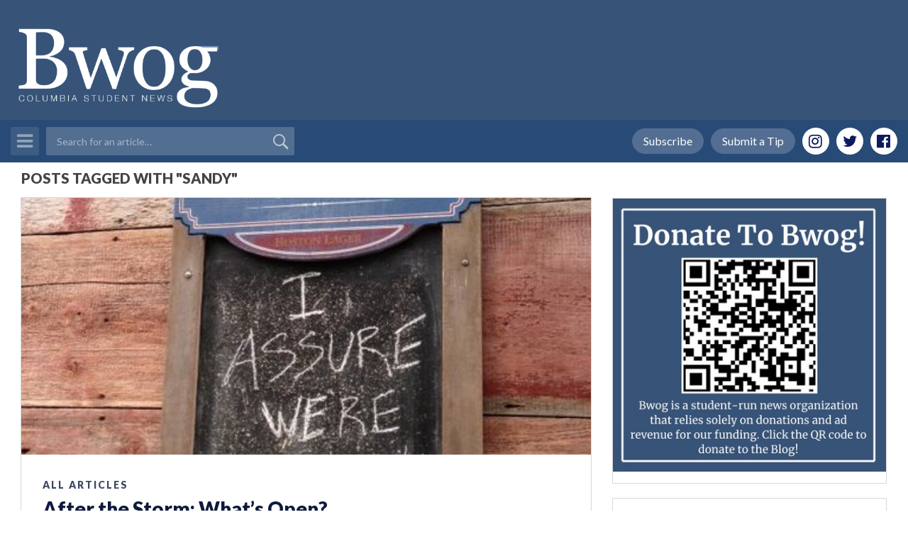

--- FILE ---
content_type: text/html; charset=UTF-8
request_url: https://bwog.com/tag/sandy/
body_size: 16760
content:
<!DOCTYPE html>
<html lang="en">
    <head>
        <meta charset="utf-8">
        <meta http-equiv="X-UA-Compatible" content="IE=edge">
        <meta name="viewport" content="width=device-width, initial-scale=1, shrink-to-fit=no">

        

        <meta name='robots' content='index, follow, max-image-preview:large, max-snippet:-1, max-video-preview:-1' />
	<style>img:is([sizes="auto" i], [sizes^="auto," i]) { contain-intrinsic-size: 3000px 1500px }</style>
	<!-- Google tag (gtag.js) consent mode dataLayer added by Site Kit -->
<script type="text/javascript" id="google_gtagjs-js-consent-mode-data-layer">
/* <![CDATA[ */
window.dataLayer = window.dataLayer || [];function gtag(){dataLayer.push(arguments);}
gtag('consent', 'default', {"ad_personalization":"denied","ad_storage":"denied","ad_user_data":"denied","analytics_storage":"denied","functionality_storage":"denied","security_storage":"denied","personalization_storage":"denied","region":["AT","BE","BG","CH","CY","CZ","DE","DK","EE","ES","FI","FR","GB","GR","HR","HU","IE","IS","IT","LI","LT","LU","LV","MT","NL","NO","PL","PT","RO","SE","SI","SK"],"wait_for_update":500});
window._googlesitekitConsentCategoryMap = {"statistics":["analytics_storage"],"marketing":["ad_storage","ad_user_data","ad_personalization"],"functional":["functionality_storage","security_storage"],"preferences":["personalization_storage"]};
window._googlesitekitConsents = {"ad_personalization":"denied","ad_storage":"denied","ad_user_data":"denied","analytics_storage":"denied","functionality_storage":"denied","security_storage":"denied","personalization_storage":"denied","region":["AT","BE","BG","CH","CY","CZ","DE","DK","EE","ES","FI","FR","GB","GR","HR","HU","IE","IS","IT","LI","LT","LU","LV","MT","NL","NO","PL","PT","RO","SE","SI","SK"],"wait_for_update":500};
/* ]]> */
</script>
<!-- End Google tag (gtag.js) consent mode dataLayer added by Site Kit -->

	<!-- This site is optimized with the Yoast SEO plugin v26.3 - https://yoast.com/wordpress/plugins/seo/ -->
	<title>Sandy Archives &#8211; Bwog</title>
	<link rel="canonical" href="https://bwog.com/tag/sandy/" />
	<meta property="og:locale" content="en_US" />
	<meta property="og:type" content="article" />
	<meta property="og:title" content="Sandy Archives &#8211; Bwog" />
	<meta property="og:url" content="https://bwog.com/tag/sandy/" />
	<meta property="og:site_name" content="Bwog" />
	<meta name="twitter:card" content="summary_large_image" />
	<script type="application/ld+json" class="yoast-schema-graph">{"@context":"https://schema.org","@graph":[{"@type":"CollectionPage","@id":"https://bwog.com/tag/sandy/","url":"https://bwog.com/tag/sandy/","name":"Sandy Archives &#8211; Bwog","isPartOf":{"@id":"https://bwog.com/#website"},"primaryImageOfPage":{"@id":"https://bwog.com/tag/sandy/#primaryimage"},"image":{"@id":"https://bwog.com/tag/sandy/#primaryimage"},"thumbnailUrl":"https://bwog.com/wp-content/uploads/2012/10/bars.jpg","breadcrumb":{"@id":"https://bwog.com/tag/sandy/#breadcrumb"},"inLanguage":"en-US"},{"@type":"ImageObject","inLanguage":"en-US","@id":"https://bwog.com/tag/sandy/#primaryimage","url":"https://bwog.com/wp-content/uploads/2012/10/bars.jpg","contentUrl":"https://bwog.com/wp-content/uploads/2012/10/bars.jpg","width":"480","height":"640","caption":"No worries—the bars are still open!"},{"@type":"BreadcrumbList","@id":"https://bwog.com/tag/sandy/#breadcrumb","itemListElement":[{"@type":"ListItem","position":1,"name":"Home","item":"https://bwog.com/"},{"@type":"ListItem","position":2,"name":"Sandy"}]},{"@type":"WebSite","@id":"https://bwog.com/#website","url":"https://bwog.com/","name":"Bwog","description":"Columbia Student News","publisher":{"@id":"https://bwog.com/#organization"},"potentialAction":[{"@type":"SearchAction","target":{"@type":"EntryPoint","urlTemplate":"https://bwog.com/?s={search_term_string}"},"query-input":{"@type":"PropertyValueSpecification","valueRequired":true,"valueName":"search_term_string"}}],"inLanguage":"en-US"},{"@type":"Organization","@id":"https://bwog.com/#organization","name":"Bwog","url":"https://bwog.com/","logo":{"@type":"ImageObject","inLanguage":"en-US","@id":"https://bwog.com/#/schema/logo/image/","url":"https://bwog.com/wp-content/uploads/2020/07/Logo-with-Back.png","contentUrl":"https://bwog.com/wp-content/uploads/2020/07/Logo-with-Back.png","width":2560,"height":1384,"caption":"Bwog"},"image":{"@id":"https://bwog.com/#/schema/logo/image/"}}]}</script>
	<!-- / Yoast SEO plugin. -->


<link rel='dns-prefetch' href='//cdnjs.cloudflare.com' />
<link rel='dns-prefetch' href='//maxcdn.bootstrapcdn.com' />
<link rel='dns-prefetch' href='//www.googletagmanager.com' />
<script type="text/javascript" id="wpp-js" src="https://bwog.com/wp-content/plugins/wordpress-popular-posts/assets/js/wpp.min.js?ver=7.3.6" data-sampling="0" data-sampling-rate="100" data-api-url="https://bwog.com/wp-json/wordpress-popular-posts" data-post-id="0" data-token="b347af9daa" data-lang="0" data-debug="0"></script>
<link rel="alternate" type="application/rss+xml" title="Bwog &raquo; Sandy Tag Feed" href="https://bwog.com/tag/sandy/feed/" />
		<!-- This site uses the Google Analytics by MonsterInsights plugin v9.11.1 - Using Analytics tracking - https://www.monsterinsights.com/ -->
							<script src="//www.googletagmanager.com/gtag/js?id=G-4NJND4WNLJ"  data-cfasync="false" data-wpfc-render="false" type="text/javascript" async></script>
			<script data-cfasync="false" data-wpfc-render="false" type="text/javascript">
				var mi_version = '9.11.1';
				var mi_track_user = true;
				var mi_no_track_reason = '';
								var MonsterInsightsDefaultLocations = {"page_location":"https:\/\/bwog.com\/tag\/sandy\/"};
								if ( typeof MonsterInsightsPrivacyGuardFilter === 'function' ) {
					var MonsterInsightsLocations = (typeof MonsterInsightsExcludeQuery === 'object') ? MonsterInsightsPrivacyGuardFilter( MonsterInsightsExcludeQuery ) : MonsterInsightsPrivacyGuardFilter( MonsterInsightsDefaultLocations );
				} else {
					var MonsterInsightsLocations = (typeof MonsterInsightsExcludeQuery === 'object') ? MonsterInsightsExcludeQuery : MonsterInsightsDefaultLocations;
				}

								var disableStrs = [
										'ga-disable-G-4NJND4WNLJ',
									];

				/* Function to detect opted out users */
				function __gtagTrackerIsOptedOut() {
					for (var index = 0; index < disableStrs.length; index++) {
						if (document.cookie.indexOf(disableStrs[index] + '=true') > -1) {
							return true;
						}
					}

					return false;
				}

				/* Disable tracking if the opt-out cookie exists. */
				if (__gtagTrackerIsOptedOut()) {
					for (var index = 0; index < disableStrs.length; index++) {
						window[disableStrs[index]] = true;
					}
				}

				/* Opt-out function */
				function __gtagTrackerOptout() {
					for (var index = 0; index < disableStrs.length; index++) {
						document.cookie = disableStrs[index] + '=true; expires=Thu, 31 Dec 2099 23:59:59 UTC; path=/';
						window[disableStrs[index]] = true;
					}
				}

				if ('undefined' === typeof gaOptout) {
					function gaOptout() {
						__gtagTrackerOptout();
					}
				}
								window.dataLayer = window.dataLayer || [];

				window.MonsterInsightsDualTracker = {
					helpers: {},
					trackers: {},
				};
				if (mi_track_user) {
					function __gtagDataLayer() {
						dataLayer.push(arguments);
					}

					function __gtagTracker(type, name, parameters) {
						if (!parameters) {
							parameters = {};
						}

						if (parameters.send_to) {
							__gtagDataLayer.apply(null, arguments);
							return;
						}

						if (type === 'event') {
														parameters.send_to = monsterinsights_frontend.v4_id;
							var hookName = name;
							if (typeof parameters['event_category'] !== 'undefined') {
								hookName = parameters['event_category'] + ':' + name;
							}

							if (typeof MonsterInsightsDualTracker.trackers[hookName] !== 'undefined') {
								MonsterInsightsDualTracker.trackers[hookName](parameters);
							} else {
								__gtagDataLayer('event', name, parameters);
							}
							
						} else {
							__gtagDataLayer.apply(null, arguments);
						}
					}

					__gtagTracker('js', new Date());
					__gtagTracker('set', {
						'developer_id.dZGIzZG': true,
											});
					if ( MonsterInsightsLocations.page_location ) {
						__gtagTracker('set', MonsterInsightsLocations);
					}
										__gtagTracker('config', 'G-4NJND4WNLJ', {"forceSSL":"true"} );
										window.gtag = __gtagTracker;										(function () {
						/* https://developers.google.com/analytics/devguides/collection/analyticsjs/ */
						/* ga and __gaTracker compatibility shim. */
						var noopfn = function () {
							return null;
						};
						var newtracker = function () {
							return new Tracker();
						};
						var Tracker = function () {
							return null;
						};
						var p = Tracker.prototype;
						p.get = noopfn;
						p.set = noopfn;
						p.send = function () {
							var args = Array.prototype.slice.call(arguments);
							args.unshift('send');
							__gaTracker.apply(null, args);
						};
						var __gaTracker = function () {
							var len = arguments.length;
							if (len === 0) {
								return;
							}
							var f = arguments[len - 1];
							if (typeof f !== 'object' || f === null || typeof f.hitCallback !== 'function') {
								if ('send' === arguments[0]) {
									var hitConverted, hitObject = false, action;
									if ('event' === arguments[1]) {
										if ('undefined' !== typeof arguments[3]) {
											hitObject = {
												'eventAction': arguments[3],
												'eventCategory': arguments[2],
												'eventLabel': arguments[4],
												'value': arguments[5] ? arguments[5] : 1,
											}
										}
									}
									if ('pageview' === arguments[1]) {
										if ('undefined' !== typeof arguments[2]) {
											hitObject = {
												'eventAction': 'page_view',
												'page_path': arguments[2],
											}
										}
									}
									if (typeof arguments[2] === 'object') {
										hitObject = arguments[2];
									}
									if (typeof arguments[5] === 'object') {
										Object.assign(hitObject, arguments[5]);
									}
									if ('undefined' !== typeof arguments[1].hitType) {
										hitObject = arguments[1];
										if ('pageview' === hitObject.hitType) {
											hitObject.eventAction = 'page_view';
										}
									}
									if (hitObject) {
										action = 'timing' === arguments[1].hitType ? 'timing_complete' : hitObject.eventAction;
										hitConverted = mapArgs(hitObject);
										__gtagTracker('event', action, hitConverted);
									}
								}
								return;
							}

							function mapArgs(args) {
								var arg, hit = {};
								var gaMap = {
									'eventCategory': 'event_category',
									'eventAction': 'event_action',
									'eventLabel': 'event_label',
									'eventValue': 'event_value',
									'nonInteraction': 'non_interaction',
									'timingCategory': 'event_category',
									'timingVar': 'name',
									'timingValue': 'value',
									'timingLabel': 'event_label',
									'page': 'page_path',
									'location': 'page_location',
									'title': 'page_title',
									'referrer' : 'page_referrer',
								};
								for (arg in args) {
																		if (!(!args.hasOwnProperty(arg) || !gaMap.hasOwnProperty(arg))) {
										hit[gaMap[arg]] = args[arg];
									} else {
										hit[arg] = args[arg];
									}
								}
								return hit;
							}

							try {
								f.hitCallback();
							} catch (ex) {
							}
						};
						__gaTracker.create = newtracker;
						__gaTracker.getByName = newtracker;
						__gaTracker.getAll = function () {
							return [];
						};
						__gaTracker.remove = noopfn;
						__gaTracker.loaded = true;
						window['__gaTracker'] = __gaTracker;
					})();
									} else {
										console.log("");
					(function () {
						function __gtagTracker() {
							return null;
						}

						window['__gtagTracker'] = __gtagTracker;
						window['gtag'] = __gtagTracker;
					})();
									}
			</script>
							<!-- / Google Analytics by MonsterInsights -->
		<script type="text/javascript">
/* <![CDATA[ */
window._wpemojiSettings = {"baseUrl":"https:\/\/s.w.org\/images\/core\/emoji\/16.0.1\/72x72\/","ext":".png","svgUrl":"https:\/\/s.w.org\/images\/core\/emoji\/16.0.1\/svg\/","svgExt":".svg","source":{"concatemoji":"https:\/\/bwog.com\/wp-includes\/js\/wp-emoji-release.min.js?ver=6.8.3"}};
/*! This file is auto-generated */
!function(s,n){var o,i,e;function c(e){try{var t={supportTests:e,timestamp:(new Date).valueOf()};sessionStorage.setItem(o,JSON.stringify(t))}catch(e){}}function p(e,t,n){e.clearRect(0,0,e.canvas.width,e.canvas.height),e.fillText(t,0,0);var t=new Uint32Array(e.getImageData(0,0,e.canvas.width,e.canvas.height).data),a=(e.clearRect(0,0,e.canvas.width,e.canvas.height),e.fillText(n,0,0),new Uint32Array(e.getImageData(0,0,e.canvas.width,e.canvas.height).data));return t.every(function(e,t){return e===a[t]})}function u(e,t){e.clearRect(0,0,e.canvas.width,e.canvas.height),e.fillText(t,0,0);for(var n=e.getImageData(16,16,1,1),a=0;a<n.data.length;a++)if(0!==n.data[a])return!1;return!0}function f(e,t,n,a){switch(t){case"flag":return n(e,"\ud83c\udff3\ufe0f\u200d\u26a7\ufe0f","\ud83c\udff3\ufe0f\u200b\u26a7\ufe0f")?!1:!n(e,"\ud83c\udde8\ud83c\uddf6","\ud83c\udde8\u200b\ud83c\uddf6")&&!n(e,"\ud83c\udff4\udb40\udc67\udb40\udc62\udb40\udc65\udb40\udc6e\udb40\udc67\udb40\udc7f","\ud83c\udff4\u200b\udb40\udc67\u200b\udb40\udc62\u200b\udb40\udc65\u200b\udb40\udc6e\u200b\udb40\udc67\u200b\udb40\udc7f");case"emoji":return!a(e,"\ud83e\udedf")}return!1}function g(e,t,n,a){var r="undefined"!=typeof WorkerGlobalScope&&self instanceof WorkerGlobalScope?new OffscreenCanvas(300,150):s.createElement("canvas"),o=r.getContext("2d",{willReadFrequently:!0}),i=(o.textBaseline="top",o.font="600 32px Arial",{});return e.forEach(function(e){i[e]=t(o,e,n,a)}),i}function t(e){var t=s.createElement("script");t.src=e,t.defer=!0,s.head.appendChild(t)}"undefined"!=typeof Promise&&(o="wpEmojiSettingsSupports",i=["flag","emoji"],n.supports={everything:!0,everythingExceptFlag:!0},e=new Promise(function(e){s.addEventListener("DOMContentLoaded",e,{once:!0})}),new Promise(function(t){var n=function(){try{var e=JSON.parse(sessionStorage.getItem(o));if("object"==typeof e&&"number"==typeof e.timestamp&&(new Date).valueOf()<e.timestamp+604800&&"object"==typeof e.supportTests)return e.supportTests}catch(e){}return null}();if(!n){if("undefined"!=typeof Worker&&"undefined"!=typeof OffscreenCanvas&&"undefined"!=typeof URL&&URL.createObjectURL&&"undefined"!=typeof Blob)try{var e="postMessage("+g.toString()+"("+[JSON.stringify(i),f.toString(),p.toString(),u.toString()].join(",")+"));",a=new Blob([e],{type:"text/javascript"}),r=new Worker(URL.createObjectURL(a),{name:"wpTestEmojiSupports"});return void(r.onmessage=function(e){c(n=e.data),r.terminate(),t(n)})}catch(e){}c(n=g(i,f,p,u))}t(n)}).then(function(e){for(var t in e)n.supports[t]=e[t],n.supports.everything=n.supports.everything&&n.supports[t],"flag"!==t&&(n.supports.everythingExceptFlag=n.supports.everythingExceptFlag&&n.supports[t]);n.supports.everythingExceptFlag=n.supports.everythingExceptFlag&&!n.supports.flag,n.DOMReady=!1,n.readyCallback=function(){n.DOMReady=!0}}).then(function(){return e}).then(function(){var e;n.supports.everything||(n.readyCallback(),(e=n.source||{}).concatemoji?t(e.concatemoji):e.wpemoji&&e.twemoji&&(t(e.twemoji),t(e.wpemoji)))}))}((window,document),window._wpemojiSettings);
/* ]]> */
</script>
<style id='wp-emoji-styles-inline-css' type='text/css'>

	img.wp-smiley, img.emoji {
		display: inline !important;
		border: none !important;
		box-shadow: none !important;
		height: 1em !important;
		width: 1em !important;
		margin: 0 0.07em !important;
		vertical-align: -0.1em !important;
		background: none !important;
		padding: 0 !important;
	}
</style>
<link rel='stylesheet' id='wp-block-library-css' href='https://bwog.com/wp-includes/css/dist/block-library/style.min.css?ver=6.8.3' type='text/css' media='all' />
<style id='classic-theme-styles-inline-css' type='text/css'>
/*! This file is auto-generated */
.wp-block-button__link{color:#fff;background-color:#32373c;border-radius:9999px;box-shadow:none;text-decoration:none;padding:calc(.667em + 2px) calc(1.333em + 2px);font-size:1.125em}.wp-block-file__button{background:#32373c;color:#fff;text-decoration:none}
</style>
<style id='global-styles-inline-css' type='text/css'>
:root{--wp--preset--aspect-ratio--square: 1;--wp--preset--aspect-ratio--4-3: 4/3;--wp--preset--aspect-ratio--3-4: 3/4;--wp--preset--aspect-ratio--3-2: 3/2;--wp--preset--aspect-ratio--2-3: 2/3;--wp--preset--aspect-ratio--16-9: 16/9;--wp--preset--aspect-ratio--9-16: 9/16;--wp--preset--color--black: #000000;--wp--preset--color--cyan-bluish-gray: #abb8c3;--wp--preset--color--white: #ffffff;--wp--preset--color--pale-pink: #f78da7;--wp--preset--color--vivid-red: #cf2e2e;--wp--preset--color--luminous-vivid-orange: #ff6900;--wp--preset--color--luminous-vivid-amber: #fcb900;--wp--preset--color--light-green-cyan: #7bdcb5;--wp--preset--color--vivid-green-cyan: #00d084;--wp--preset--color--pale-cyan-blue: #8ed1fc;--wp--preset--color--vivid-cyan-blue: #0693e3;--wp--preset--color--vivid-purple: #9b51e0;--wp--preset--gradient--vivid-cyan-blue-to-vivid-purple: linear-gradient(135deg,rgba(6,147,227,1) 0%,rgb(155,81,224) 100%);--wp--preset--gradient--light-green-cyan-to-vivid-green-cyan: linear-gradient(135deg,rgb(122,220,180) 0%,rgb(0,208,130) 100%);--wp--preset--gradient--luminous-vivid-amber-to-luminous-vivid-orange: linear-gradient(135deg,rgba(252,185,0,1) 0%,rgba(255,105,0,1) 100%);--wp--preset--gradient--luminous-vivid-orange-to-vivid-red: linear-gradient(135deg,rgba(255,105,0,1) 0%,rgb(207,46,46) 100%);--wp--preset--gradient--very-light-gray-to-cyan-bluish-gray: linear-gradient(135deg,rgb(238,238,238) 0%,rgb(169,184,195) 100%);--wp--preset--gradient--cool-to-warm-spectrum: linear-gradient(135deg,rgb(74,234,220) 0%,rgb(151,120,209) 20%,rgb(207,42,186) 40%,rgb(238,44,130) 60%,rgb(251,105,98) 80%,rgb(254,248,76) 100%);--wp--preset--gradient--blush-light-purple: linear-gradient(135deg,rgb(255,206,236) 0%,rgb(152,150,240) 100%);--wp--preset--gradient--blush-bordeaux: linear-gradient(135deg,rgb(254,205,165) 0%,rgb(254,45,45) 50%,rgb(107,0,62) 100%);--wp--preset--gradient--luminous-dusk: linear-gradient(135deg,rgb(255,203,112) 0%,rgb(199,81,192) 50%,rgb(65,88,208) 100%);--wp--preset--gradient--pale-ocean: linear-gradient(135deg,rgb(255,245,203) 0%,rgb(182,227,212) 50%,rgb(51,167,181) 100%);--wp--preset--gradient--electric-grass: linear-gradient(135deg,rgb(202,248,128) 0%,rgb(113,206,126) 100%);--wp--preset--gradient--midnight: linear-gradient(135deg,rgb(2,3,129) 0%,rgb(40,116,252) 100%);--wp--preset--font-size--small: 13px;--wp--preset--font-size--medium: 20px;--wp--preset--font-size--large: 36px;--wp--preset--font-size--x-large: 42px;--wp--preset--spacing--20: 0.44rem;--wp--preset--spacing--30: 0.67rem;--wp--preset--spacing--40: 1rem;--wp--preset--spacing--50: 1.5rem;--wp--preset--spacing--60: 2.25rem;--wp--preset--spacing--70: 3.38rem;--wp--preset--spacing--80: 5.06rem;--wp--preset--shadow--natural: 6px 6px 9px rgba(0, 0, 0, 0.2);--wp--preset--shadow--deep: 12px 12px 50px rgba(0, 0, 0, 0.4);--wp--preset--shadow--sharp: 6px 6px 0px rgba(0, 0, 0, 0.2);--wp--preset--shadow--outlined: 6px 6px 0px -3px rgba(255, 255, 255, 1), 6px 6px rgba(0, 0, 0, 1);--wp--preset--shadow--crisp: 6px 6px 0px rgba(0, 0, 0, 1);}:where(.is-layout-flex){gap: 0.5em;}:where(.is-layout-grid){gap: 0.5em;}body .is-layout-flex{display: flex;}.is-layout-flex{flex-wrap: wrap;align-items: center;}.is-layout-flex > :is(*, div){margin: 0;}body .is-layout-grid{display: grid;}.is-layout-grid > :is(*, div){margin: 0;}:where(.wp-block-columns.is-layout-flex){gap: 2em;}:where(.wp-block-columns.is-layout-grid){gap: 2em;}:where(.wp-block-post-template.is-layout-flex){gap: 1.25em;}:where(.wp-block-post-template.is-layout-grid){gap: 1.25em;}.has-black-color{color: var(--wp--preset--color--black) !important;}.has-cyan-bluish-gray-color{color: var(--wp--preset--color--cyan-bluish-gray) !important;}.has-white-color{color: var(--wp--preset--color--white) !important;}.has-pale-pink-color{color: var(--wp--preset--color--pale-pink) !important;}.has-vivid-red-color{color: var(--wp--preset--color--vivid-red) !important;}.has-luminous-vivid-orange-color{color: var(--wp--preset--color--luminous-vivid-orange) !important;}.has-luminous-vivid-amber-color{color: var(--wp--preset--color--luminous-vivid-amber) !important;}.has-light-green-cyan-color{color: var(--wp--preset--color--light-green-cyan) !important;}.has-vivid-green-cyan-color{color: var(--wp--preset--color--vivid-green-cyan) !important;}.has-pale-cyan-blue-color{color: var(--wp--preset--color--pale-cyan-blue) !important;}.has-vivid-cyan-blue-color{color: var(--wp--preset--color--vivid-cyan-blue) !important;}.has-vivid-purple-color{color: var(--wp--preset--color--vivid-purple) !important;}.has-black-background-color{background-color: var(--wp--preset--color--black) !important;}.has-cyan-bluish-gray-background-color{background-color: var(--wp--preset--color--cyan-bluish-gray) !important;}.has-white-background-color{background-color: var(--wp--preset--color--white) !important;}.has-pale-pink-background-color{background-color: var(--wp--preset--color--pale-pink) !important;}.has-vivid-red-background-color{background-color: var(--wp--preset--color--vivid-red) !important;}.has-luminous-vivid-orange-background-color{background-color: var(--wp--preset--color--luminous-vivid-orange) !important;}.has-luminous-vivid-amber-background-color{background-color: var(--wp--preset--color--luminous-vivid-amber) !important;}.has-light-green-cyan-background-color{background-color: var(--wp--preset--color--light-green-cyan) !important;}.has-vivid-green-cyan-background-color{background-color: var(--wp--preset--color--vivid-green-cyan) !important;}.has-pale-cyan-blue-background-color{background-color: var(--wp--preset--color--pale-cyan-blue) !important;}.has-vivid-cyan-blue-background-color{background-color: var(--wp--preset--color--vivid-cyan-blue) !important;}.has-vivid-purple-background-color{background-color: var(--wp--preset--color--vivid-purple) !important;}.has-black-border-color{border-color: var(--wp--preset--color--black) !important;}.has-cyan-bluish-gray-border-color{border-color: var(--wp--preset--color--cyan-bluish-gray) !important;}.has-white-border-color{border-color: var(--wp--preset--color--white) !important;}.has-pale-pink-border-color{border-color: var(--wp--preset--color--pale-pink) !important;}.has-vivid-red-border-color{border-color: var(--wp--preset--color--vivid-red) !important;}.has-luminous-vivid-orange-border-color{border-color: var(--wp--preset--color--luminous-vivid-orange) !important;}.has-luminous-vivid-amber-border-color{border-color: var(--wp--preset--color--luminous-vivid-amber) !important;}.has-light-green-cyan-border-color{border-color: var(--wp--preset--color--light-green-cyan) !important;}.has-vivid-green-cyan-border-color{border-color: var(--wp--preset--color--vivid-green-cyan) !important;}.has-pale-cyan-blue-border-color{border-color: var(--wp--preset--color--pale-cyan-blue) !important;}.has-vivid-cyan-blue-border-color{border-color: var(--wp--preset--color--vivid-cyan-blue) !important;}.has-vivid-purple-border-color{border-color: var(--wp--preset--color--vivid-purple) !important;}.has-vivid-cyan-blue-to-vivid-purple-gradient-background{background: var(--wp--preset--gradient--vivid-cyan-blue-to-vivid-purple) !important;}.has-light-green-cyan-to-vivid-green-cyan-gradient-background{background: var(--wp--preset--gradient--light-green-cyan-to-vivid-green-cyan) !important;}.has-luminous-vivid-amber-to-luminous-vivid-orange-gradient-background{background: var(--wp--preset--gradient--luminous-vivid-amber-to-luminous-vivid-orange) !important;}.has-luminous-vivid-orange-to-vivid-red-gradient-background{background: var(--wp--preset--gradient--luminous-vivid-orange-to-vivid-red) !important;}.has-very-light-gray-to-cyan-bluish-gray-gradient-background{background: var(--wp--preset--gradient--very-light-gray-to-cyan-bluish-gray) !important;}.has-cool-to-warm-spectrum-gradient-background{background: var(--wp--preset--gradient--cool-to-warm-spectrum) !important;}.has-blush-light-purple-gradient-background{background: var(--wp--preset--gradient--blush-light-purple) !important;}.has-blush-bordeaux-gradient-background{background: var(--wp--preset--gradient--blush-bordeaux) !important;}.has-luminous-dusk-gradient-background{background: var(--wp--preset--gradient--luminous-dusk) !important;}.has-pale-ocean-gradient-background{background: var(--wp--preset--gradient--pale-ocean) !important;}.has-electric-grass-gradient-background{background: var(--wp--preset--gradient--electric-grass) !important;}.has-midnight-gradient-background{background: var(--wp--preset--gradient--midnight) !important;}.has-small-font-size{font-size: var(--wp--preset--font-size--small) !important;}.has-medium-font-size{font-size: var(--wp--preset--font-size--medium) !important;}.has-large-font-size{font-size: var(--wp--preset--font-size--large) !important;}.has-x-large-font-size{font-size: var(--wp--preset--font-size--x-large) !important;}
:where(.wp-block-post-template.is-layout-flex){gap: 1.25em;}:where(.wp-block-post-template.is-layout-grid){gap: 1.25em;}
:where(.wp-block-columns.is-layout-flex){gap: 2em;}:where(.wp-block-columns.is-layout-grid){gap: 2em;}
:root :where(.wp-block-pullquote){font-size: 1.5em;line-height: 1.6;}
</style>
<link rel='stylesheet' id='post-timeline-blocks-style-css' href='https://bwog.com/wp-content/plugins/post-timeline/admin/blocks/assets/blocks-style.css?ver=2.4' type='text/css' media='all' />
<link rel='stylesheet' id='post-timeline-bootstrap-css' href='https://bwog.com/wp-content/plugins/post-timeline/public/css/bootstrap.min.css?ver=2.4' type='text/css' media='all' />
<link rel='stylesheet' id='wp-polls-css' href='https://bwog.com/wp-content/plugins/wp-polls/polls-css.css?ver=2.77.3' type='text/css' media='all' />
<style id='wp-polls-inline-css' type='text/css'>
.wp-polls .pollbar {
	margin: 1px;
	font-size: 6px;
	line-height: 8px;
	height: 8px;
	background-image: url('https://bwog.com/wp-content/plugins/wp-polls/images/default/pollbg.gif');
	border: 1px solid #c8c8c8;
}

</style>
<link rel='stylesheet' id='wordpress-popular-posts-css-css' href='https://bwog.com/wp-content/plugins/wordpress-popular-posts/assets/css/wpp.css?ver=7.3.6' type='text/css' media='all' />
<link rel='stylesheet' id='bootstrap-css' href='//maxcdn.bootstrapcdn.com/bootstrap/4.0.0-beta/css/bootstrap.min.css?ver=3.3.7' type='text/css' media='all' />
<link rel='stylesheet' id='font-awesome-css' href='https://bwog.com/wp-content/plugins/elementor/assets/lib/font-awesome/css/font-awesome.min.css?ver=4.7.0' type='text/css' media='all' />
<link rel='stylesheet' id='owl-carousel-css' href='https://bwog.com/wp-content/themes/bwog-themecafe/assets/css/owl.carousel.css?ver=1.0' type='text/css' media='all' />
<link rel='stylesheet' id='slicknav-css' href='https://bwog.com/wp-content/themes/bwog-themecafe/assets/css/slicknav.min.css?ver=1.0' type='text/css' media='all' />
<link rel='stylesheet' id='animate-css' href='https://bwog.com/wp-content/themes/bwog-themecafe/assets/css/animate.css?ver=1.0' type='text/css' media='all' />
<link rel='stylesheet' id='tc-quickstart-theme-style-css' href='https://bwog.com/wp-content/themes/bwog-themecafe/style.css?ver=6.8.3' type='text/css' media='all' />
<link rel='stylesheet' id='tc-quickstart-theme-responsive-css' href='https://bwog.com/wp-content/themes/bwog-themecafe/assets/css/responsive.css?ver=1.0' type='text/css' media='all' />
<script type="text/javascript" src="https://bwog.com/wp-content/plugins/google-analytics-for-wordpress/assets/js/frontend-gtag.min.js?ver=9.11.1" id="monsterinsights-frontend-script-js" async="async" data-wp-strategy="async"></script>
<script data-cfasync="false" data-wpfc-render="false" type="text/javascript" id='monsterinsights-frontend-script-js-extra'>/* <![CDATA[ */
var monsterinsights_frontend = {"js_events_tracking":"true","download_extensions":"doc,pdf,ppt,zip,xls,docx,pptx,xlsx","inbound_paths":"[]","home_url":"https:\/\/bwog.com","hash_tracking":"false","v4_id":"G-4NJND4WNLJ"};/* ]]> */
</script>
<script type="text/javascript" src="https://bwog.com/wp-includes/js/jquery/jquery.min.js?ver=3.7.1" id="jquery-core-js"></script>
<script type="text/javascript" src="https://bwog.com/wp-includes/js/jquery/jquery-migrate.min.js?ver=3.4.1" id="jquery-migrate-js"></script>

<!-- Google tag (gtag.js) snippet added by Site Kit -->
<!-- Google Analytics snippet added by Site Kit -->
<!-- Google Ads snippet added by Site Kit -->
<script type="text/javascript" src="https://www.googletagmanager.com/gtag/js?id=GT-5TCSSC6" id="google_gtagjs-js" async></script>
<script type="text/javascript" id="google_gtagjs-js-after">
/* <![CDATA[ */
window.dataLayer = window.dataLayer || [];function gtag(){dataLayer.push(arguments);}
gtag("set","linker",{"domains":["bwog.com"]});
gtag("js", new Date());
gtag("set", "developer_id.dZTNiMT", true);
gtag("config", "GT-5TCSSC6");
gtag("config", "AW-7841967504360905");
 window._googlesitekit = window._googlesitekit || {}; window._googlesitekit.throttledEvents = []; window._googlesitekit.gtagEvent = (name, data) => { var key = JSON.stringify( { name, data } ); if ( !! window._googlesitekit.throttledEvents[ key ] ) { return; } window._googlesitekit.throttledEvents[ key ] = true; setTimeout( () => { delete window._googlesitekit.throttledEvents[ key ]; }, 5 ); gtag( "event", name, { ...data, event_source: "site-kit" } ); }; 
/* ]]> */
</script>
<link rel="https://api.w.org/" href="https://bwog.com/wp-json/" /><link rel="alternate" title="JSON" type="application/json" href="https://bwog.com/wp-json/wp/v2/tags/17688" /><link rel="EditURI" type="application/rsd+xml" title="RSD" href="https://bwog.com/xmlrpc.php?rsd" />
<meta name="generator" content="WordPress 6.8.3" />
<style></style><meta name="generator" content="Site Kit by Google 1.170.0" /><!-- <head>
	<script async src="https://pagead2.googlesyndication.com/pagead/js/adsbygoogle.js?client=ca-pub-7841967504360905"
     crossorigin="anonymous"></script>
</head> -->            <style id="wpp-loading-animation-styles">@-webkit-keyframes bgslide{from{background-position-x:0}to{background-position-x:-200%}}@keyframes bgslide{from{background-position-x:0}to{background-position-x:-200%}}.wpp-widget-block-placeholder,.wpp-shortcode-placeholder{margin:0 auto;width:60px;height:3px;background:#dd3737;background:linear-gradient(90deg,#dd3737 0%,#571313 10%,#dd3737 100%);background-size:200% auto;border-radius:3px;-webkit-animation:bgslide 1s infinite linear;animation:bgslide 1s infinite linear}</style>
            
<!-- Google AdSense meta tags added by Site Kit -->
<meta name="google-adsense-platform-account" content="ca-host-pub-2644536267352236">
<meta name="google-adsense-platform-domain" content="sitekit.withgoogle.com">
<!-- End Google AdSense meta tags added by Site Kit -->
<meta name="generator" content="Elementor 3.33.0; features: e_font_icon_svg, additional_custom_breakpoints; settings: css_print_method-external, google_font-enabled, font_display-swap">
			<style>
				.e-con.e-parent:nth-of-type(n+4):not(.e-lazyloaded):not(.e-no-lazyload),
				.e-con.e-parent:nth-of-type(n+4):not(.e-lazyloaded):not(.e-no-lazyload) * {
					background-image: none !important;
				}
				@media screen and (max-height: 1024px) {
					.e-con.e-parent:nth-of-type(n+3):not(.e-lazyloaded):not(.e-no-lazyload),
					.e-con.e-parent:nth-of-type(n+3):not(.e-lazyloaded):not(.e-no-lazyload) * {
						background-image: none !important;
					}
				}
				@media screen and (max-height: 640px) {
					.e-con.e-parent:nth-of-type(n+2):not(.e-lazyloaded):not(.e-no-lazyload),
					.e-con.e-parent:nth-of-type(n+2):not(.e-lazyloaded):not(.e-no-lazyload) * {
						background-image: none !important;
					}
				}
			</style>
			<link rel="icon" href="https://bwog.com/wp-content/uploads/2019/05/cropped-image-32x32.png" sizes="32x32" />
<link rel="icon" href="https://bwog.com/wp-content/uploads/2019/05/cropped-image-192x192.png" sizes="192x192" />
<link rel="apple-touch-icon" href="https://bwog.com/wp-content/uploads/2019/05/cropped-image-180x180.png" />
<meta name="msapplication-TileImage" content="https://bwog.com/wp-content/uploads/2019/05/cropped-image-270x270.png" />
		<style type="text/css" id="wp-custom-css">
			/*
You can add your own CSS here.

Click the help icon above to learn more.
*/

.img404 {
	width: 600px;
	margin-top: 30px;
}

.tipbutton, .subscribebutton, .seniorbutton {
	color: white;
	float: right;
	margin-right: 5px;
	margin-top: 2px;
	padding: 5px 15px 5px 15px;
	border: 1px solid #536e92;
	border-radius: 20px;
	background-color: #536e92;
	transition: 0.4s;
}

.tipbutton:hover, .dropbtn:hover, .subscribebutton:hover, .seniorbutton:hover  {
	background-color: #2b9dcb;
	border: 1px solid #2b9dcb;
	color: white;
}

.subscribebutton, .seniorbutton {
	margin-right: 10px;
}

@media(max-width: 1060px) {
	.seniorbutton {
		display: none;
	}
}

.dropbtn {
  color: white;
	margin-right: 10px;
	margin-top: 2px;
	padding: 5px 15px 5px 15px;
	border: 1px solid #536e92;
	border-radius: 20px;
	background-color: #536e92;
	transition: 0.4s;
}

.joinbwog {
  position: relative;
  display: inline-block;
	float: right;
}

.app-links {
  display: none;
	font-size: 14px;
  position: absolute;
  background-color: #fafafa;
  width: 175px;
  z-index: 10;
	border: 1px solid #274b76;
	border-top: 5px solid #274b76;
}

.app-links a {
  color: black;
  padding: 12px 16px;
  text-decoration: none;
  display: block;
}

.app-links a:hover {
	background-color: #d9e1eb;
	color: #324359;
}

.joinbwog:hover .app-links {display: block;}


@media only screen and (min-width: 992px) { 
  .site-logo img {
		width: 298px;
	}   
}

.post_tags li{
	margin-top: 5px;
}

summary {
	padding-left: 8px;
	padding-right: 8px;
	width: 98%;
}

@media only screen and (max-width: 860px) and (min-width: 768px){ 
	.dropbtn, .tipbutton, .subscribebutton  {
	padding: 4px 11px 4px 11px;
	font-size: 13px
}
}

@media only screen and (max-width: 767px) {
	.single_post_tags {
  	display: block;
  }
	.single_post_tags li{
  	margin-top: 5px;
  }
	summary {
		width: 97%;
	}
	p.comment-form-comment,
	p.comment-form-author,
	p.comment-form-email {
		width: 90%;
	}
	.single-blog span.category {
  	display:  block;
  }
}

.g-recaptcha {
	margin-bottom: 15px; 
}

p.comment-form-comment {
	margin-right: 30px;
}

p.comment-form-author {
	width: 44%;
	margin-right: 8%;
}

p.comment-form-email {
	width: 44%;
}

.post-content, 
.comment-body,
.blog_content{
	overflow-wrap: break-word;
}

.desktop_menu, .mobile_menu_section {
	overflow-y: scroll;
	overflow-x: hidden;
}

h2.post-title {
    font-size: 28px;
    margin-bottom: 5px;
}

.social_icons {
	float: right;
}

.mobile-tipbutton {
	margin-bottom: 15px;
	font-size: 18px;
	text-transform: uppercase;
	font-weight: bold;
}

a {
	color: #3d608f;
	transition: 0.2s;
}

a:hover {
	color: #2b9dcb;
}

.main-cat-link, 
.main-cat-link:hover,
.search-cat-link,
.search-cat-link:hover {
	color: #0d1a3c;
}

.category-link, .category-link:hover {
	color: #0d1a3c;
  opacity: .8;
}

.author-link, .author-link:hover {
	color: #434343;
	text-decoration: underline;
	display: inline-block;
}

.slide-btn a:hover {
    color: white;
}

.blog-btn:hover {
	background-color: #375378;
}

.nav-previous, .nav-next {
	text-transform: uppercase;
	font-size: 14px;
  font-weight:  900;
}

.nav-previous a, .nav-next a{
  padding: 12px 45px;
  border-radius:  5px;
}

.nav-previous a:hover,
.nav-next a:hover {
	background-color: #375378;
	text-transform: uppercase;
}

table tbody tr td {
    color: #333;
    padding: 0;
    vertical-align: top;
    border: none;
}

table thead tr th, table tfoot tr th, table tbody tr td, table tr td, table tfoot tr td {
    display: table-cell;
    font-size: 14px;
    line-height: 18px;
    text-align: center;
}


p {
    font-family: inherit;
    font-weight: normal;
    font-size: 16px;
    line-height: 1.5;
    margin-bottom: 17px;
}

p a {
    text-decoration: underline;
}

.single_content .blog_content a {
    text-decoration: underline;
}

.single_content .wp-caption, .blog_content .wp-caption {
    display: none;
}

span.zeno-comments-report-link {
    color: red;
    font-style: bold;
	  margin-left: 10px;
	  font-size: 14px
}

span.zeno-comments-report-link a{
    color: red;
    font-style: bold;
	  margin-left: 10px;
	  font-size: 14px
}

/* Prevents 1px gap before image */
.single_blog_wrap {
	border: none;
	outline: 1px solid #d7d7d7;
}

/* Centers ad image captions*/
.wp-block-image figcaption {
    text-align: center;
}		</style>
				<script async src="https://pagead2.googlesyndication.com/pagead/js/adsbygoogle.js?client=ca-pub-7841967504360905"
     crossorigin="anonymous"></script>
    </head>
    <body class="archive tag tag-sandy tag-17688 wp-theme-bwog-themecafe elementor-default elementor-kit-279760">

    <div class="menu_switcher"></div>
    <div class="m_menu_switcher"></div>

    <div class="desktop_menu">
        <span class="menu_close">
            <i class="fa fa-bars"></i>
        </span>
        <div class="sidemenu_search">
            <div class="show_search"></div>
            <form role="search" method="get" id="searchform" class="searchform" action="https://bwog.com" _lpchecked="1">
                <div>
                    <input type="text" value="" name="s" id="s">
                    <input type="submit" id="searchsubmit" value="Search">
                </div>
            </form>
        </div>

        <span>MENU</span>
        <div class="menu-mobile-menu-container"><ul id="mobile" class="menu"><li id="menu-item-186357" class="menu-item menu-item-type-custom menu-item-object-custom menu-item-home menu-item-186357"><a href="https://bwog.com/">Home</a></li>
<li id="menu-item-186359" class="menu-item menu-item-type-post_type menu-item-object-page menu-item-186359"><a href="https://bwog.com/advertise/">Advertise</a></li>
<li id="menu-item-186358" class="menu-item menu-item-type-post_type menu-item-object-page menu-item-186358"><a href="https://bwog.com/about/">About Us</a></li>
</ul></div>
        <span>CATEGORIES</span>
        <ul class="menu_category">
                            <li><a href="https://bwog.com/category/all-articles/">All Articles</a></li>
                            <li><a href="https://bwog.com/category/arts/">Arts</a></li>
                            <li><a href="https://bwog.com/category/askbwog/">AskBwog</a></li>
                            <li><a href="https://bwog.com/category/breaking-news/">Breaking News</a></li>
                            <li><a href="https://bwog.com/category/bwog-sex/">Bwog-Sex</a></li>
                            <li><a href="https://bwog.com/category/bwoglines/">Bwoglines</a></li>
                            <li><a href="https://bwog.com/category/ccsc/">CCSC</a></li>
                            <li><a href="https://bwog.com/category/clubhop/">ClubHop</a></li>
                            <li><a href="https://bwog.com/category/cooking-with-bwog/">Cooking With Bwog</a></li>
                            <li><a href="https://bwog.com/category/covid/">COVID</a></li>
                            <li><a href="https://bwog.com/category/esc/">ESC</a></li>
                            <li><a href="https://bwog.com/category/events/">Events</a></li>
                            <li><a href="https://bwog.com/category/features/">Features</a></li>
                            <li><a href="https://bwog.com/category/freshpeople/">Freshpeople</a></li>
                            <li><a href="https://bwog.com/category/gssc/">GSSC</a></li>
                            <li><a href="https://bwog.com/category/housing-coverage/">Housing Coverage</a></li>
                            <li><a href="https://bwog.com/category/housing-reviews/">Housing Reviews</a></li>
                            <li><a href="https://bwog.com/category/hydration/">Hydration</a></li>
                            <li><a href="https://bwog.com/category/late-night-bwog/">Late Night Bwog</a></li>
                            <li><a href="https://bwog.com/category/lists/">Lists</a></li>
                            <li><a href="https://bwog.com/category/live-updates-encampment/">Live Updates: Encampment</a></li>
                            <li><a href="https://bwog.com/category/personals/">Personals</a></li>
                            <li><a href="https://bwog.com/category/science/">Science</a></li>
                            <li><a href="https://bwog.com/category/senior-wisdom/">Senior Wisdom</a></li>
                            <li><a href="https://bwog.com/category/sga/">SGA</a></li>
                            <li><a href="https://bwog.com/category/shortforms/">Shortforms</a></li>
                            <li><a href="https://bwog.com/category/sports/">Sports</a></li>
                            <li><a href="https://bwog.com/category/studgov/">Student Gov</a></li>
                            <li><a href="https://bwog.com/category/ultra-super-awesome-special-reports/">Ultra Super Awesome Special Reports</a></li>
                            <li><a href="https://bwog.com/category/weather/">Weather</a></li>
                    </ul>
    </div>

    <div class="header_area">
    	<div class="container-fluid">
    		<div class="row">
    			<div class="col-lg-4 col-sm-5">
    				<div class="site-logo">
	    				<a href="https://bwog.com">
	    					<img src="https://bwog.com/wp-content/themes/bwog-themecafe/assets/img/bwog_logo2019_highres.png">
	    				</a>
    				</div>
    			</div>
    			<div class="col-lg-8 col-sm-7">
                    
    			</div>
    		</div>
    	</div>
    </div>

    <div class="header_search_area">
    	<div class="container-fluid">
    		<div class="row">
    			<div class="col-lg-5 col-sm-6">
    				<div class="menu_search">
    					<div class="menu_area">
    						<i class="fa fa-bars"></i>
    					</div>

    					<div class="search_area">
    						<form role="search" method="get" id="searchform" class="searchform" action="https://bwog.com" _lpchecked="1">
								<div>
									<input type="text" value="" name="s" id="s" placeholder="Search for an article…">
									<input type="submit" id="searchsubmit" value="Search">
								</div>
							</form>
    					</div>
    				</div>
    			</div>
    			<div class="col-lg-7 col-sm-6">
    				    				<div class="social_icons text-right">
    					<div class="social-links"><a href="https://www.instagram.com/bwog/?hl=en" target="_blank"><i class="fa fa-instagram"></i></a><a href="https://twitter.com/bwog" target="_blank"><i class="fa fa-twitter"></i></a><a href="https://www.facebook.com/thebwog/" target="_blank"><i class="fa fa-facebook-official"></i></a></div>    				</div>

    									<a class="tipbutton" href="https://bwog.com/tip/">Submit a Tip</a>

					<a class="subscribebutton" href="https://tinyurl.com/bwogletter2021">Subscribe</a>

					<!-- <a class="seniorbutton" href="https://docs.google.com/forms/d/e/1FAIpQLScHQ5b_7VycXKj1Pzl19JYCM6rNRutDg-cqQoSH7X50hb_mgw/viewform">Submit a Senior Wisdom</a> -->


					<!-- Join Bwog Button - uncomment during recruitment!!! -->

					<!--
					<div class="joinbwog">
					  <button class="dropbtn">Join Bwog</button>
					  <div class="app-links">
						<a href="https://bwog.com/2021/09/want-to-run-this-website-be-a-daily-editor-for-bwog/">Become a Daily Editor</a>
						<a href="https://bwog.com/2021/09/become-a-staff-writer-to-revel-in-creative-chaos/">Become a Staff Writer</a>
						<a href="https://bwog.com/2021/09/join-our-tech-team-and-take-care-of-the-site/">Join the Tech Team</a>
            <a href="https://bwog.com/2021/09/illustrate-for-bwog-and-memorialize-your-work-forever/">Become a Illustrator</a>
					  </div>
					</div>
					-->
    			</div>
    		</div>
    	</div>
    </div>

    <div class="mobile_header">
        <div class="container">
            <div class="row">
                <div class="col">
                    <div class="mobile_wrap_he">
                        <span class="mobile_menur">
                            <i class="fa fa-bars"></i>
                        </span>
                        <div class="site-logo">
                            <a href="https://bwog.com">
                                <img src="https://bwog.com/wp-content/themes/bwog-themecafe/assets/img/bwog_logo2019.png">
                            </a>
                        </div>

                        <div class="mobile_search">
                            <span class="search_icon_m"><i class="fa fa-search"></i></span>

                           <form role="search" method="get" id="searchform" class="searchform mobile" action="https://bwog.com" _lpchecked="1">
                               <div>
                                   <input type="text" value="" name="s" id="s" placeholder="Search for an article…">
                                   <input type="submit" id="searchsubmit" value="Search">
                               </div>
                           </form>
                        </div>

                    </div>
                </div>
            </div>
        </div>
    </div>

    <div class="mobile_menu_section">
        <span class="m_menu_close">
            <i class="fa fa-times"></i>
        </span>
                <h4>Connect with us</h4>

        
		<div class="mobile-tipbutton">
			<a href="https://bwog.com/tip/">Submit a Tip</a>
		</div>

		<span>MENU</span>
        <div class="menu-mobile-menu-container"><ul id="mobile" class="menu"><li class="menu-item menu-item-type-custom menu-item-object-custom menu-item-home menu-item-186357"><a href="https://bwog.com/">Home</a></li>
<li class="menu-item menu-item-type-post_type menu-item-object-page menu-item-186359"><a href="https://bwog.com/advertise/">Advertise</a></li>
<li class="menu-item menu-item-type-post_type menu-item-object-page menu-item-186358"><a href="https://bwog.com/about/">About Us</a></li>
</ul></div>
        <span>CATEGORIES</span>
        <ul class="menu_category">
                            <li><a href="https://bwog.com/category/all-articles/">All Articles</a></li>
                            <li><a href="https://bwog.com/category/arts/">Arts</a></li>
                            <li><a href="https://bwog.com/category/askbwog/">AskBwog</a></li>
                            <li><a href="https://bwog.com/category/breaking-news/">Breaking News</a></li>
                            <li><a href="https://bwog.com/category/bwog-sex/">Bwog-Sex</a></li>
                            <li><a href="https://bwog.com/category/bwoglines/">Bwoglines</a></li>
                            <li><a href="https://bwog.com/category/ccsc/">CCSC</a></li>
                            <li><a href="https://bwog.com/category/clubhop/">ClubHop</a></li>
                            <li><a href="https://bwog.com/category/cooking-with-bwog/">Cooking With Bwog</a></li>
                            <li><a href="https://bwog.com/category/covid/">COVID</a></li>
                            <li><a href="https://bwog.com/category/esc/">ESC</a></li>
                            <li><a href="https://bwog.com/category/events/">Events</a></li>
                            <li><a href="https://bwog.com/category/features/">Features</a></li>
                            <li><a href="https://bwog.com/category/freshpeople/">Freshpeople</a></li>
                            <li><a href="https://bwog.com/category/gssc/">GSSC</a></li>
                            <li><a href="https://bwog.com/category/housing-coverage/">Housing Coverage</a></li>
                            <li><a href="https://bwog.com/category/housing-reviews/">Housing Reviews</a></li>
                            <li><a href="https://bwog.com/category/hydration/">Hydration</a></li>
                            <li><a href="https://bwog.com/category/late-night-bwog/">Late Night Bwog</a></li>
                            <li><a href="https://bwog.com/category/lists/">Lists</a></li>
                            <li><a href="https://bwog.com/category/live-updates-encampment/">Live Updates: Encampment</a></li>
                            <li><a href="https://bwog.com/category/personals/">Personals</a></li>
                            <li><a href="https://bwog.com/category/science/">Science</a></li>
                            <li><a href="https://bwog.com/category/senior-wisdom/">Senior Wisdom</a></li>
                            <li><a href="https://bwog.com/category/sga/">SGA</a></li>
                            <li><a href="https://bwog.com/category/shortforms/">Shortforms</a></li>
                            <li><a href="https://bwog.com/category/sports/">Sports</a></li>
                            <li><a href="https://bwog.com/category/studgov/">Student Gov</a></li>
                            <li><a href="https://bwog.com/category/ultra-super-awesome-special-reports/">Ultra Super Awesome Special Reports</a></li>
                            <li><a href="https://bwog.com/category/weather/">Weather</a></li>
                    </ul>

    </div>




	<div class="content-block">
		<div class="container">
			<div class="row bwog-archive">
				<div class="col-lg-8">
					

					
						
						<div class="search_tag_name">
							Posts Tagged with "Sandy"
						</div>

						

						        <div class="single_blog_wrap wow fadeInUp">
            <div class="single_blog_image" style="background-image:url(https://bwog.com/wp-content/uploads/2012/10/bars.jpg)"></div>
            <div class="single_content">
            	<div class="blog_header">
	                <span class="category">
					<a class="main-cat-link" href="https://bwog.com/category/all-articles/">
					All Articles					</a></span>
	                <h2><a href="https://bwog.com/2012/10/after-the-storm/">After the Storm: What&#8217;s Open?</a></h2>
	                <p class="post-meta">By <span>
						<a class="author-link" href="https://bwog.com/author/bwogstaff/">
						Bwog Staff						</a></span> on <span>Oct 30, 2012</span> <span class="blog-com"><img src="https://bwog.com/wp-content/themes/bwog-themecafe/assets/img/blog_comment.png">15 Comments</span></p>
	                
				</div>
                <div class="blog_content"><p>After surviving last night&#8217;s storm/Facebook being down, you&#8217;re probably ready to venture outside to assess the damage.  While we were lucky in Morningside Heights, some locations remain closed.  Check back for further updates! Closed: Amir&#8217;s, Starbucks, Uni Cafe, Liz&#8217;s Place, Crumbs, Havana Central, Brad&#8217;s, Cafe 212, Cafe East, Butler Cafe, Camille&#8217;s, Community, Mill, Le Monde, [&hellip;]</p>
</div>
                <a href="https://bwog.com/2012/10/after-the-storm/" class="blog-btn">Read More</a>

					
 					

                <div class="post_tags">
                    <h4>Tags</h4>
                	
						<ul>
						    						            <li><a href="https://bwog.com/tag/a-morningside-morning-after/">a morningside morning after</a></li>
						        						            <li><a href="https://bwog.com/tag/closed/">Closed</a></li>
						        						            <li><a href="https://bwog.com/tag/hurricane-sandy/">Hurricane Sandy</a></li>
						        						            <li><a href="https://bwog.com/tag/hurricanes/">hurricanes</a></li>
						        						            <li><a href="https://bwog.com/tag/no-starbucks/">NO STARBUCKS?!?!</a></li>
						        						            <li><a href="https://bwog.com/tag/open/">open</a></li>
						        						            <li><a href="https://bwog.com/tag/sandy/">Sandy</a></li>
						        						            <li><a href="https://bwog.com/tag/survived/">Survived!</a></li>
						        						            <li><a href="https://bwog.com/tag/weather/">weather</a></li>
						        						    						</ul>
        		</div>

        		                
					
            </div>
        </div>        <div class="single_blog_wrap wow fadeInUp">
            <div class="single_blog_image" style="background-image:url()"></div>
            <div class="single_content">
            	<div class="blog_header">
	                <span class="category">
					<a class="main-cat-link" href="https://bwog.com/category/all-articles/">
					All Articles					</a></span>
	                <h2><a href="https://bwog.com/2012/10/bwoglines-disaster-edition/">Bwoglines: Disaster Edition</a></h2>
	                <p class="post-meta">By <span>
						<a class="author-link" href="https://bwog.com/author/bwogstaff/">
						Bwog Staff						</a></span> on <span>Oct 30, 2012</span> <span class="blog-com"><img src="https://bwog.com/wp-content/themes/bwog-themecafe/assets/img/blog_comment.png">14 Comments</span></p>
	                
				</div>
                <div class="blog_content"><p>As I&#8217;m sure you know by now, there&#8217;s a moderately large storm creeping into the eastern United States, causing quite some damage. It&#8217;s destroying New York and other states in the East Coast, and while at Columbia it doesn&#8217;t seem like much so far, the storm has begun claiming lives in the United States. (Reuters, CNN) [&hellip;]</p>
</div>
                <a href="https://bwog.com/2012/10/bwoglines-disaster-edition/" class="blog-btn">Read More</a>

					
 					

                <div class="post_tags">
                    <h4>Tags</h4>
                	
						<ul>
						    						            <li><a href="https://bwog.com/tag/emergency/">emergency</a></li>
						        						            <li><a href="https://bwog.com/tag/hurricane/">hurricane</a></li>
						        						            <li><a href="https://bwog.com/tag/i-didnt-know-tsunamis-could-happen-in-lakes/">i didn&#039;t know tsunamis could happen in lakes</a></li>
						        						            <li><a href="https://bwog.com/tag/lock-in/">lock-in</a></li>
						        						            <li><a href="https://bwog.com/tag/sandy/">Sandy</a></li>
						        						            <li><a href="https://bwog.com/tag/the-value-of-a-liberal-arts-education/">the value of a liberal arts education</a></li>
						        						            <li><a href="https://bwog.com/tag/zombie-apocalypse/">zombie apocalypse</a></li>
						        						    						</ul>
        		</div>

        		                
					
            </div>
        </div>        <div class="single_blog_wrap wow fadeInUp">
            <div class="single_blog_image" style="background-image:url(https://bwog.com/wp-content/uploads/2012/10/shutterstock_114040912.jpg)"></div>
            <div class="single_content">
            	<div class="blog_header">
	                <span class="category">
					<a class="main-cat-link" href="https://bwog.com/category/all-articles/">
					All Articles					</a></span>
	                <h2><a href="https://bwog.com/2012/10/profs-admit-defeat/">Profs Admit Defeat!</a></h2>
	                <p class="post-meta">By <span>
						<a class="author-link" href="https://bwog.com/author/bwogstaff/">
						Bwog Staff						</a></span> on <span>Oct 29, 2012</span> <span class="blog-com"><img src="https://bwog.com/wp-content/themes/bwog-themecafe/assets/img/blog_comment.png">19 Comments</span></p>
	                
				</div>
                <div class="blog_content"><p>All across campus people rejoice at the receipt of emails from sullen professors. Essays are pushed back and classes are cancelled. A dastardly few, however, plan to force students to attend &#8220;online seminars&#8221; through Courseworks or some such wizardry. From some of our fav professors: Lit Hum: I&#8217;m holed up in my apartment with my research, [&hellip;]</p>
</div>
                <a href="https://bwog.com/2012/10/profs-admit-defeat/" class="blog-btn">Read More</a>

					
 					

                <div class="post_tags">
                    <h4>Tags</h4>
                	
						<ul>
						    						            <li><a href="https://bwog.com/tag/classes-are-canceled/">classes are canceled</a></li>
						        						            <li><a href="https://bwog.com/tag/hurricane-drunk/">Hurricane drunk</a></li>
						        						            <li><a href="https://bwog.com/tag/hurricane-sandy/">Hurricane Sandy</a></li>
						        						            <li><a href="https://bwog.com/tag/sandy/">Sandy</a></li>
						        						            <li><a href="https://bwog.com/tag/the-longest-fall-break-ever/">the longest fall break ever</a></li>
						        						    						</ul>
        		</div>

        		                
					
            </div>
        </div>								<div class="archive-inline-ad">
									<ins class="adsbygoogle"
										 style="display:block; text-align:center;"
										 data-ad-client="ca-pub-7841967504360905"
										 data-ad-slot="1979237595"
										 data-ad-format="auto"
										 data-full-width-responsive="true"></ins>
									<script>
										(adsbygoogle = window.adsbygoogle || []).push({});
									</script>
								</div>
							
				</div>
				<div class="col-lg-4">
					<div class="single-sidebar-item wow fadeInUp">
<figure class="wp-block-image size-full"><a href="https://www.paypal.com/donate/?hosted_button_id=3DGFKM98EWB64"><img fetchpriority="high" decoding="async" width="400" height="400" src="https://bwog.com/wp-content/uploads/2024/09/Bwog-Donation.png" alt="" class="wp-image-265384" srcset="https://bwog.com/wp-content/uploads/2024/09/Bwog-Donation.png 400w, https://bwog.com/wp-content/uploads/2024/09/Bwog-Donation-250x250.png 250w" sizes="(max-width: 400px) 100vw, 400px" /></a></figure>
</div><div class="single-sidebar-item wow fadeInUp"><ins class="adsbygoogle"
     style="display:block; text-align:center;"
     data-ad-client="ca-pub-7841967504360905"
     data-ad-slot="1979237595"
     data-ad-format="horizontal"
     data-full-width-responsive="true"></ins>
<script>
     (adsbygoogle = window.adsbygoogle || []).push({});
</script></div><div class="single-sidebar-item wow fadeInUp"><h2>Same Semester, New President!</h2>			<div class="textwidget"><div id="polls-207" class="wp-polls">
	<form id="polls_form_207" class="wp-polls-form" action="/index.php" method="post">
		<p style="display: none;"><input type="hidden" id="poll_207_nonce" name="wp-polls-nonce" value="dd261f986d" /></p>
		<p style="display: none;"><input type="hidden" name="poll_id" value="207" /></p>
		<p style="text-align: center;"><strong>What Should Acting President Claire Shipman's Nickname Be?</strong></p><div id="polls-207-ans" class="wp-polls-ans"><ul class="wp-polls-ul">
		<li><input type="radio" id="poll-answer-903" name="poll_207" value="903" /> <label for="poll-answer-903">Claire of Trustees</label></li>
		<li><input type="radio" id="poll-answer-904" name="poll_207" value="904" /> <label for="poll-answer-904">Zero Claire-ity</label></li>
		<li><input type="radio" id="poll-answer-905" name="poll_207" value="905" /> <label for="poll-answer-905">Captain Claire of the Sinking Shipman</label></li>
		<li><input type="radio" id="poll-answer-906" name="poll_207" value="906" /> <label for="poll-answer-906">Claire Shipwreck</label></li>
		<li><input type="radio" id="poll-answer-907" name="poll_207" value="907" /> <label for="poll-answer-907">Claire-maggedon</label></li>
		</ul><p style="text-align: center;"><input type="button" name="vote" value="   Vote   " class="Buttons" onclick="poll_vote(207);" /></p><p style="text-align: center;"><a href="#ViewPollResults" onclick="poll_result(207); return false;" title="View Results Of This Poll">View Results</a></p></div>
	</form>
</div>
<div id="polls-207-loading" class="wp-polls-loading"><img decoding="async" src="https://bwog.com/wp-content/plugins/wp-polls/images/loading.gif" width="16" height="16" alt="Loading ..." title="Loading ..." class="wp-polls-image" />&nbsp;Loading ...</div>

</div>
		</div><div class="single-sidebar-item wow fadeInUp"><div class="popular-posts"><h2>Popular This Week</h2><ol style="padding-top:1rem;padding-right:0.5rem">
<li class=""> <a href="https://bwog.com/2026/01/cooking-with-bwog-i-just-made-some-bullshit/" class="wpp-post-title" target="_self">Cooking With Bwog: I Just Made Some Bullshit</a> <span class="wpp-meta post-stats"></span></li>
<li class=""> <a href="https://bwog.com/2026/01/call-for-opening-remarks-spring-2026/" class="wpp-post-title" target="_self">Call For Opening Remarks: Spring 2026</a> <span class="wpp-meta post-stats"></span></li>
<li class=""> <a href="https://bwog.com/2026/01/2g1s-hewitt-hot-sauce-station/" class="wpp-post-title" target="_self">2Girls1Snack: Hewitt Hot Sauce Station</a> <span class="wpp-meta post-stats"></span></li>
<li class=""> <a href="https://bwog.com/2026/01/science-fair-viking-edition/" class="wpp-post-title" target="_self">Science Fair: Viking Edition</a> <span class="wpp-meta post-stats"></span></li>
<li class=""> <a href="https://bwog.com/2026/01/columbia-board-of-trustees-taps-jennifer-mnookin-as-next-president/" class="wpp-post-title" target="_self">Columbia Board Of Trustees Taps Jennifer Mnookin As Next President</a> <span class="wpp-meta post-stats"></span></li>

</ol></div></div><div class="single-sidebar-item wow fadeInUp"><ins class="adsbygoogle"
     style="display:block; text-align:center;"
     data-ad-client="ca-pub-7841967504360905"
     data-ad-slot="1979237595"
     data-ad-format="horizontal"
     data-full-width-responsive="true"></ins>
<script>
     (adsbygoogle = window.adsbygoogle || []).push({});
</script></div><div class="single-sidebar-item wow fadeInUp"><h2>Recent Comments</h2>			<div class="textwidget"><div class="fav_comment_wrap"><div class="single_fav_wrap">
        	The chimp found the banana glowing on a mossy stump just after sunrise, humming a tune suspiciously similar to a
        	<a href="https://bwog.com/2026/01/science-fair-viking-edition//#comment-2588913">(read more)</a>
			<h5><a href="https://bwog.com/2026/01/science-fair-viking-edition/" class="com-title">Science Fair: Viking Edition</a></h5>
			<span>January 22, 2026</span>
        	</div><div class="single_fav_wrap">
        	On APril Fool's the Jester Band serenaded our Orgo class but Breslow kept teaching as if nothing happened. When they
        	<a href="https://bwog.com/2026/01/call-for-opening-remarks-spring-2026//#comment-2588912">(read more)</a>
			<h5><a href="https://bwog.com/2026/01/call-for-opening-remarks-spring-2026/" class="com-title">Call For Opening Remarks: Spring 2026</a></h5>
			<span>January 22, 2026</span>
        	</div><div class="single_fav_wrap">
        	i missed so much this year wtf
        	<a href="https://bwog.com/2025/12/bwog-presents-the-official-top-100-pop-culture-moments-of-2025//#comment-2571588">(read more)</a>
			<h5><a href="https://bwog.com/2025/12/bwog-presents-the-official-top-100-pop-culture-moments-of-2025/" class="com-title">Bwog Presents: The Official Top 100 Pop Culture Moments Of 2025</a></h5>
			<span>January 7, 2026</span>
        	</div><div class="single_fav_wrap">
        	ghosts of bwoggers past are so proud y'all are continuing the top 100 pcm tradition so beautifully &lt;3
        	<a href="https://bwog.com/2025/12/bwog-presents-the-official-top-100-pop-culture-moments-of-2025//#comment-2567694">(read more)</a>
			<h5><a href="https://bwog.com/2025/12/bwog-presents-the-official-top-100-pop-culture-moments-of-2025/" class="com-title">Bwog Presents: The Official Top 100 Pop Culture Moments Of 2025</a></h5>
			<span>January 2, 2026</span>
        	</div></div></div>
		</div><div class="single-sidebar-item wow fadeInUp"><h2>Comment Policy</h2>			<div class="textwidget"><div style="padding:15px;">

The purpose of Bwog’s comment section is to facilitate honest and open discussion between members of the Columbia community. We encourage commenters to take advantage of—without abusing—the opportunity to engage in anonymous critical dialogue with other community members. 

A comment may be moderated if it contains:
<ul>
 	<li>A slur—defined as a pejorative derogatory phrase—based on ethnicity, race, gender, sexual orientation, ability, or spiritual belief</li>
 	<li>Hate speech</li>
 	<li>Unauthorized use of a person’s identity</li>
 	<li>Personal information about an individual</li>
 	<li>Baseless personal attacks on specific individuals</li>
 	<li>Spam or self-promotion</li>
 	<li>Copyright infringement</li>
 	<li>Libel</li>
<li>COVID-19 misinformation</li>
</ul>
</div></div>
		</div>				</div>
			</div>
		</div>
	</div><!-- #primary -->

<div class="footer_area">
	<div class="container">
		<div class="row">
			<div class="col-lg-4 col-sm-6">
				<div class="footer-widgets">
    				<a href="https://bwog.com">
    					<img src="https://bwog.com/wp-content/themes/bwog-themecafe/assets/img/bwog_logo2019.png">
    				</a>
    				<span>Copyright 2023 Bwog Limited. All Rights Reserved.</span>
				</div>
			</div>
			<div class="col-lg-2 col-sm-6">
				<div class="footer-widgets">
					<h4>Menu</h4>
					<div class="menu-footer-menu-container"><ul id="footer" class="menu"><li id="menu-item-186351" class="menu-item menu-item-type-post_type menu-item-object-page menu-item-186351"><a href="https://bwog.com/advertise/">Advertise</a></li>
<li id="menu-item-186350" class="menu-item menu-item-type-post_type menu-item-object-page menu-item-186350"><a href="https://bwog.com/tip/">Submit a Tip</a></li>
<li id="menu-item-186352" class="menu-item menu-item-type-post_type menu-item-object-page menu-item-186352"><a href="https://bwog.com/privacy-policy/">Privacy Policy</a></li>
<li id="menu-item-191679" class="menu-item menu-item-type-post_type menu-item-object-page menu-item-191679"><a href="https://bwog.com/comment-policy-lightbox/">Comment Policy</a></li>
</ul></div>				</div>
			</div>
			<div class="col-lg-2 col-sm-6">
				<div class="footer-widgets">
					<h4>Contact</h4>
					<div class="menu-contact-menu-container"><ul id="contact" class="menu"><li id="menu-item-188826" class="menu-item menu-item-type-post_type menu-item-object-page menu-item-188826"><a href="https://bwog.com/about/">About Me</a></li>
</ul></div>				</div>
			</div>
			<div class="col-lg-2 col-sm-6">
				<div class="footer-widgets">
					<h4>Connect</h4>
									</div>
			</div>
		</div>
	</div>
</div>        
        

        <script type="speculationrules">
{"prefetch":[{"source":"document","where":{"and":[{"href_matches":"\/*"},{"not":{"href_matches":["\/wp-*.php","\/wp-admin\/*","\/wp-content\/uploads\/*","\/wp-content\/*","\/wp-content\/plugins\/*","\/wp-content\/themes\/bwog-themecafe\/*","\/*\\?(.+)"]}},{"not":{"selector_matches":"a[rel~=\"nofollow\"]"}},{"not":{"selector_matches":".no-prefetch, .no-prefetch a"}}]},"eagerness":"conservative"}]}
</script>
			<script>
				const lazyloadRunObserver = () => {
					const lazyloadBackgrounds = document.querySelectorAll( `.e-con.e-parent:not(.e-lazyloaded)` );
					const lazyloadBackgroundObserver = new IntersectionObserver( ( entries ) => {
						entries.forEach( ( entry ) => {
							if ( entry.isIntersecting ) {
								let lazyloadBackground = entry.target;
								if( lazyloadBackground ) {
									lazyloadBackground.classList.add( 'e-lazyloaded' );
								}
								lazyloadBackgroundObserver.unobserve( entry.target );
							}
						});
					}, { rootMargin: '200px 0px 200px 0px' } );
					lazyloadBackgrounds.forEach( ( lazyloadBackground ) => {
						lazyloadBackgroundObserver.observe( lazyloadBackground );
					} );
				};
				const events = [
					'DOMContentLoaded',
					'elementor/lazyload/observe',
				];
				events.forEach( ( event ) => {
					document.addEventListener( event, lazyloadRunObserver );
				} );
			</script>
			<script type="text/javascript" id="wp-polls-js-extra">
/* <![CDATA[ */
var pollsL10n = {"ajax_url":"https:\/\/bwog.com\/wp-admin\/admin-ajax.php","text_wait":"Your last request is still being processed. Please wait a while ...","text_valid":"Please choose a valid poll answer.","text_multiple":"Maximum number of choices allowed: ","show_loading":"1","show_fading":"1"};
/* ]]> */
</script>
<script type="text/javascript" src="https://bwog.com/wp-content/plugins/wp-polls/polls-js.js?ver=2.77.3" id="wp-polls-js"></script>
<script type="text/javascript" src="//cdnjs.cloudflare.com/ajax/libs/popper.js/1.11.0/umd/popper.min.js?ver=20120206" id="popper-js"></script>
<script type="text/javascript" src="//maxcdn.bootstrapcdn.com/bootstrap/4.0.0-beta/js/bootstrap.min.js?ver=20120206" id="bootstrap-js"></script>
<script type="text/javascript" src="https://bwog.com/wp-content/themes/bwog-themecafe/assets/js/owl.carousel.min.js?ver=20120206" id="owl-carousel-js"></script>
<script type="text/javascript" src="https://bwog.com/wp-content/themes/bwog-themecafe/assets/js/jquery.slicknav.min.js?ver=20120206" id="slicknav-js"></script>
<script type="text/javascript" src="https://bwog.com/wp-content/themes/bwog-themecafe/assets/js/sticky.js?ver=20120206" id="sticky-js"></script>
<script type="text/javascript" src="https://bwog.com/wp-content/themes/bwog-themecafe/assets/js/wow.min.js?ver=20120206" id="wow-js"></script>
<script type="text/javascript" src="https://bwog.com/wp-content/themes/bwog-themecafe/assets/js/main.js?ver=20120206" id="tc-quickstart-main-js-js"></script>
<script type="text/javascript" src="https://bwog.com/wp-content/plugins/google-site-kit/dist/assets/js/googlesitekit-consent-mode-bc2e26cfa69fcd4a8261.js" id="googlesitekit-consent-mode-js"></script>
		<script type="text/javascript">
			var bwpRecaptchaCallback = function() {
				// render all collected recaptcha instances
			};
		</script>

		<script src="https://www.google.com/recaptcha/api.js?onload=bwpRecaptchaCallback&#038;render=explicit" async defer></script>
    </body>
</html>

--- FILE ---
content_type: text/html; charset=utf-8
request_url: https://www.google.com/recaptcha/api2/aframe
body_size: -104
content:
<!DOCTYPE HTML><html><head><meta http-equiv="content-type" content="text/html; charset=UTF-8"></head><body><script nonce="IUNsLYkTqNcrTlfExQQeew">/** Anti-fraud and anti-abuse applications only. See google.com/recaptcha */ try{var clients={'sodar':'https://pagead2.googlesyndication.com/pagead/sodar?'};window.addEventListener("message",function(a){try{if(a.source===window.parent){var b=JSON.parse(a.data);var c=clients[b['id']];if(c){var d=document.createElement('img');d.src=c+b['params']+'&rc='+(localStorage.getItem("rc::a")?sessionStorage.getItem("rc::b"):"");window.document.body.appendChild(d);sessionStorage.setItem("rc::e",parseInt(sessionStorage.getItem("rc::e")||0)+1);localStorage.setItem("rc::h",'1769466036124');}}}catch(b){}});window.parent.postMessage("_grecaptcha_ready", "*");}catch(b){}</script></body></html>